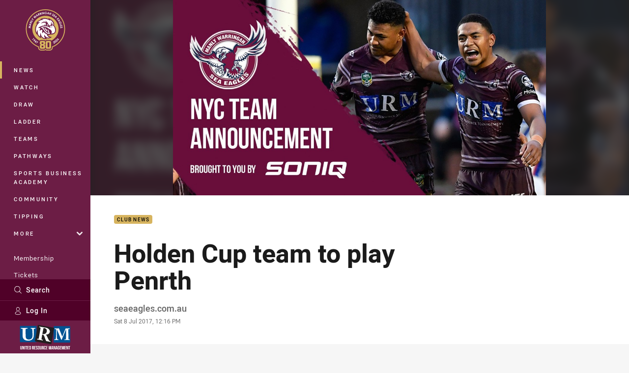

--- FILE ---
content_type: text/html; charset=utf-8
request_url: https://www.google.com/recaptcha/api2/aframe
body_size: 183
content:
<!DOCTYPE HTML><html><head><meta http-equiv="content-type" content="text/html; charset=UTF-8"></head><body><script nonce="JfZ2hhUgRLZBLPo15cuLSQ">/** Anti-fraud and anti-abuse applications only. See google.com/recaptcha */ try{var clients={'sodar':'https://pagead2.googlesyndication.com/pagead/sodar?'};window.addEventListener("message",function(a){try{if(a.source===window.parent){var b=JSON.parse(a.data);var c=clients[b['id']];if(c){var d=document.createElement('img');d.src=c+b['params']+'&rc='+(localStorage.getItem("rc::a")?sessionStorage.getItem("rc::b"):"");window.document.body.appendChild(d);sessionStorage.setItem("rc::e",parseInt(sessionStorage.getItem("rc::e")||0)+1);localStorage.setItem("rc::h",'1769026153757');}}}catch(b){}});window.parent.postMessage("_grecaptcha_ready", "*");}catch(b){}</script></body></html>

--- FILE ---
content_type: image/svg+xml
request_url: https://www.seaeagles.com.au/siteassets/.lookups/sponsors/pepsi-max-footer1-01.svg?preset=sponsor-small
body_size: 6250
content:
<svg id="Layer_1" data-name="Layer 1" xmlns="http://www.w3.org/2000/svg" viewBox="0 0 100 100"><defs><style>.cls-1{fill:#221f1f;}.cls-2{fill:#d1d2d2;}.cls-3{fill:#eb1f39;}.cls-4{fill:#fff;}.cls-5{fill:#005188;}</style></defs><path class="cls-1" d="M36.23,64l0-.16.08-.26.14-.5L37,61.43c0-.12,1-3.44,2.06-7l0-.08,3-10,.13-.42a.53.53,0,0,1,.51-.39h3a8.79,8.79,0,0,1,1.45.11,4,4,0,0,1,1.83.8A4.18,4.18,0,0,1,50.14,46l.06-.09a5.17,5.17,0,0,1,4.25-2.37h4.26a.54.54,0,0,1,.54.49l0,.56.09,1.22s0,.21,0,.49l.13-.25a4.84,4.84,0,0,1,1.91-2,4.33,4.33,0,0,1,2.14-.53h7.8a5.89,5.89,0,0,1,4.25,2s.28.34.43.5l.35-.2c.56-.31,1-.6,1.24-.71A10.29,10.29,0,0,1,83,43.57H94.11a.55.55,0,0,1,.52.39l0,.15a.54.54,0,0,1-.26.45l-.59.37-5,3.08c-.9.56-4.6,2.77-7.21,4.33,2.2,2.48,6.48,7.29,7.65,8.67l2.6,3.06a.51.51,0,0,1,.13.35l0,.22a.56.56,0,0,1-.49.31H83.83a7.71,7.71,0,0,1-6-3l-2.48-3c.42.75.87,1.58,1.29,2.39L78,64.13l.06.24a.54.54,0,0,1-.08.28.53.53,0,0,1-.46.26H71a4.35,4.35,0,0,1-2.3-.64,5,5,0,0,1-1.45-1.41,7.68,7.68,0,0,1-.68-1.22l-.1-.2-1.9,1.15a11.12,11.12,0,0,1-5,1.88,5.15,5.15,0,0,1-1.92,1.21,8.13,8.13,0,0,1-3,.48c-.29,0-.58,0-.86,0l-1.6-.1a.53.53,0,0,1-.49-.48l0-.17-.1-1.46c-.09-1.08-.19-2.54-.28-4a5.49,5.49,0,0,1-3.14.95,9,9,0,0,1-1.15-.08l-1-.14a7.37,7.37,0,0,1-.81,1.77A4.71,4.71,0,0,1,43,64.19a5.23,5.23,0,0,1-1.24.28,8.61,8.61,0,0,1-1,0h-4a.52.52,0,0,1-.54-.53"/><path class="cls-2" d="M66.29,54.88l-.32.18-3.62,2.07-1,.6-.51.29.23-.54.47-1.1,2.21-5.12.36-.82.17-.41.19.41.38.81,1.4,3,.14.32.08.17M83,46.14a7.5,7.5,0,0,0-4,1.25l-2.38,1.34h0l-.72.41-.28.16-.16.08-.1-.12L75.14,49c-.31-.37-1-1.16-1.48-1.74a3.62,3.62,0,0,0-1.06-.83,2.64,2.64,0,0,0-1.21-.32H68.08l1.64,2c.85,1,1.76,2.12,2.19,2.63l.31.37.15.18-.2.12-.42.23-1.9,1.07-.36.2-.17.1-.1-.18L69,52.47c-.57-1.11-2.53-4.86-3.36-6.34H63.61a1.67,1.67,0,0,0-.87.2,1.75,1.75,0,0,0-.6.55h0a3.88,3.88,0,0,0-.46.83c-.13.31-.25.64-.37,1h0l-2.67,7.36,0,.15-.16,0-.77-.1-.16,0v-.15c-.07-.92-.16-2.14-.25-3.42v0l0-.25,0-.45c-.19-2.43-.36-4.87-.41-5.61H54.45a2.49,2.49,0,0,0-2,1.17l-.08.15-.07.14c-.41.83-1.47,3.09-2.08,4.39h0l0,0v0l0,0-.47,1-.23.5-.14-.53L49,52l-.85-3.38h0l0-.15a6.78,6.78,0,0,0-.33-1.19,2,2,0,0,0-.54-.8,1.54,1.54,0,0,0-.68-.27,6.63,6.63,0,0,0-1-.07H44.22c-.48,1.62-4,13.51-4.63,15.66h1.1a3.79,3.79,0,0,0,1.36-.17,1.93,1.93,0,0,0,1-.78,5.45,5.45,0,0,0,.63-1.5l1.78-6,.44-1.48.22-.75.17.76.31,1.52L47,55.12l0,.07c.08.41.49,2.25.63,2.86l.55,0h0a2.65,2.65,0,0,0,2-.76,6.29,6.29,0,0,0,1.08-1.74h0l0,0v0h0l1.22-2.37.67-1.3.33-.65,0,.73.08,1.46c.13,2.3.41,7.26.61,10h.46a5.88,5.88,0,0,0,2-.31A2.48,2.48,0,0,0,58,62.05l.12-.22.06-.11h.12l.26,0h.31a8,8,0,0,0,4.3-1.52h0l4-2.38.38-.23.19-.12.09.2.19.41c.14.31.35.79.46,1.07l.09.24a8.88,8.88,0,0,0,.88,1.83h0a2.3,2.3,0,0,0,.66.66,1.68,1.68,0,0,0,.9.24h3c-.49-.93-1-1.88-1.54-2.81-.41-.74-1.14-2.07-1.54-2.82h0l-.14-.27-.17-.33-.1-.17.17-.1.33-.19,2.78-1.66.28-.17.15-.09.1.13.22.26.19.22,0,0c.41.5,1.12,1.35,1.9,2.26l3.15,3.78a5.8,5.8,0,0,0,1.69,1.43,4.46,4.46,0,0,0,2.28.57h3C84.93,60,79.27,53.63,78,52.16l-.32-.36-.16-.18.2-.12.41-.25,8.55-5.11Zm10.53-1.76-1.19.74-3.8,2.34c-1,.6-5.22,3.15-7.77,4.67,2.38,2.67,6.89,7.73,8.08,9.13l1.77,2.08.56.66.28.32H83.81a7.13,7.13,0,0,1-5.59-2.78c-.57-.68-1.92-2.31-3.14-3.76-.25-.3-.51-.6-.73-.88l0,0,0,0-.08-.08c-.14-.17-.28-.33-.4-.49l-.42.25c.34.64.72,1.34,1,1.79.59,1,1.2,2.16,1.76,3.24l1,1.85.3.58.15.29H71a3.82,3.82,0,0,1-2-.56,4.44,4.44,0,0,1-1.29-1.26,7.27,7.27,0,0,1-.64-1.14c-.12-.25-.23-.51-.32-.75L64.33,62a10.42,10.42,0,0,1-5,1.81,4.61,4.61,0,0,1-1.87,1.24,8.05,8.05,0,0,1-2.77.45c-.28,0-.55,0-.81,0l-1.44-.1h-.17l0-.17,0-.34-.08-1.1c-.1-1.34-.23-3.26-.34-5.14l-.13.14h0a4.75,4.75,0,0,1-3.47,1.4h-.05a7,7,0,0,1-1-.08L46.27,60,46,60l-.14,0,0-.14,0-.16-.09.28h0A7.89,7.89,0,0,1,44.81,62a4.2,4.2,0,0,1-2,1.6,4.53,4.53,0,0,1-1.11.26c-.34,0-.67,0-1,0h-4l.08-.25.14-.51.48-1.64h0c0-.11,1-3.39,2.06-7l0-.06c1.27-4.27,2.65-8.95,2.71-9.15l.25-.9.09-.28,0-.14h3a7.34,7.34,0,0,1,1.35.1,3.56,3.56,0,0,1,1.6.68,4.19,4.19,0,0,1,1.25,1.79c.09.26.16.51.22.75.2-.39.35-.71.44-.89h0v0l.13-.21h0A4.65,4.65,0,0,1,54.45,44h4.26l0,.18,0,.37.08,1.17h0s0,.8.14,1.94c0,.21,0,.42,0,.65s0,.2,0,.31l.25-.66v0h0a10.48,10.48,0,0,1,.7-1.71h0a4.35,4.35,0,0,1,1.7-1.78A3.8,3.8,0,0,1,63.6,44h2.24l.58,0,1.12,0h3.87a5.38,5.38,0,0,1,3.85,1.87h0l.69.81,2-1.13A9.65,9.65,0,0,1,83,44H94.11Z"/><path class="cls-1" d="M64.27,52.66,63,55.5l2-1.15M70.69,51h0c-.93-1.11-2.62-3.13-3.44-4.14.83,1.52,1.91,3.61,2.49,4.72l1-.55Zm19.43-5.76-2.19,1.35c-1.08.66-6.35,3.82-8.63,5.18h0l-.2.11c1.94,2.17,7.58,8.51,8.9,10l1,1.2.11.14H83.79A6,6,0,0,1,79,60.88c-.71-.86-2.63-3.14-4-4.76L74.94,56c-.37-.44-.68-.83-.93-1.12L72,56.14c.42.77,1.08,2,1.47,2.69.58,1,1.19,2.14,1.75,3.21l.54,1.06.06.11H71A2.83,2.83,0,0,1,68.68,62,6.59,6.59,0,0,1,68,60.9a11.64,11.64,0,0,1-.47-1.15h0l-.06-.18c-.06-.15-.15-.34-.24-.54l-3.5,2.11A8.92,8.92,0,0,1,58.8,62.8,3.37,3.37,0,0,1,57.24,64a7.31,7.31,0,0,1-3.28.41l-.64,0h-.07v-.07l0-.63c-.16-2.18-.39-5.92-.54-8.55l-.43.83h0a10.57,10.57,0,0,1-.63,1.19,4.72,4.72,0,0,1-.9,1.1,4.08,4.08,0,0,1-3.41.8L46.78,59h-.05v-.06l-.12-.5c0-.12-.54-2.5-.65-3l-1.24,4.18a4,4,0,0,1-2.27,3,3.73,3.73,0,0,1-.95.2,8.05,8.05,0,0,1-1,0H38.19l0-.11.28-.94c.08-.26,4.72-16,4.76-16.15l.15-.51,0-.06H45a11.4,11.4,0,0,1,1.56,0,2.6,2.6,0,0,1,1.33.51,2.73,2.73,0,0,1,.88,1.25,7.46,7.46,0,0,1,.41,1.49h0l.52,2.08c.42-.9.82-1.75,1.14-2.4.17-.36.32-.66.42-.88l.14-.27.08-.14a3.55,3.55,0,0,1,2.93-1.66h3.29v.08l0,.68c0,.1.33,4.45.57,7.79l1.92-5.28h0c.11-.32.24-.69.4-1.05a5.13,5.13,0,0,1,.6-1.07,2.76,2.76,0,0,1,2.31-1.17l2.22,0h1.71l3.84,0a4.3,4.3,0,0,1,3.07,1.52c.41.46.9,1,1.24,1.45l2.76-1.56a8.7,8.7,0,0,1,4.51-1.39h7.41Z"/><path class="cls-3" d="M64.25,51.65l-2.08,4.83,3.4-2m22.14-8.29c-1.18.73-7.56,4.54-9.26,5.55,1.5,1.68,7.81,8.76,9.22,10.42l.55.65H83.79a5.24,5.24,0,0,1-2.6-.65,6.57,6.57,0,0,1-1.87-1.6c-1-1.2-4.33-5.17-5.22-6.22L71.41,56c.37.68,1.2,2.22,1.66,3,.58,1,1.2,2.14,1.74,3.2l.29.57H71a2.36,2.36,0,0,1-1.2-.32,2.71,2.71,0,0,1-.85-.8,6,6,0,0,1-.58-1c-.17-.35-.31-.73-.44-1.08v0l-.07-.15c-.1-.26-.28-.67-.41-1l-3.9,2.34a8.33,8.33,0,0,1-5,1.6,3.21,3.21,0,0,1-2,1.45A7.81,7.81,0,0,1,54,64l-.34,0,0-.34c-.2-2.66-.48-7.6-.62-10.06l-1.12,2.18c-.19.39-.39.79-.6,1.15a4.4,4.4,0,0,1-.85,1,3.12,3.12,0,0,1-1.27.65,5,5,0,0,1-1.8.05l-.27,0L47,58.37c0-.15-.67-3.12-.67-3.12L46,53.78l-1.7,5.72a6,6,0,0,1-.71,1.67,2.64,2.64,0,0,1-1.3,1,2.94,2.94,0,0,1-.89.18c-.3,0-.61,0-.93,0H38.74l.15-.51c0-.15,1.72-5.84,3.08-10.43l0-.14c.89-3,1.64-5.52,1.65-5.58l.08-.28H45a10.94,10.94,0,0,1,1.41,0,2.42,2.42,0,0,1,1.24.44,2.6,2.6,0,0,1,.78,1.15,8.47,8.47,0,0,1,.35,1.36l.82,3.21c.23-.49.51-1.11.81-1.73s.65-1.39.92-1.93c.12-.27.23-.5.32-.67l.11-.22,0-.07,0-.06a3.19,3.19,0,0,1,2.59-1.48h2.9l0,.38c0,.12.48,6.48.73,9.72l2.57-7.1c.12-.34.24-.7.38-1a4.74,4.74,0,0,1,.54-1,2.62,2.62,0,0,1,.81-.74,2.55,2.55,0,0,1,1.19-.28H66l.12.2c.46.81,1.36,2.52,2.14,4,.54,1,1,1.94,1.27,2.43l1.78-1-1.67-2c-1-1.23-2.12-2.57-2.46-3l-.49-.63h4.64a3.5,3.5,0,0,1,1.52.39,4,4,0,0,1,1.24,1c.5.57,1.14,1.32,1.45,1.71l3.07-1.73a8.16,8.16,0,0,1,4.3-1.34h6Z"/><path class="cls-1" d="M79.3,51.76c2.28-1.36,7.55-4.52,8.63-5.18l2.19-1.35.23-.15H82.94a8.7,8.7,0,0,0-4.51,1.39L75.67,48c-.34-.41-.83-1-1.24-1.45a4.3,4.3,0,0,0-3.07-1.52l-3.84,0H65.81l-2.22,0a2.76,2.76,0,0,0-2.31,1.17,5.13,5.13,0,0,0-.6,1.07c-.16.36-.29.73-.4,1.05h0l-1.92,5.28c-.24-3.34-.56-7.69-.57-7.79l0-.68v-.08H54.45a3.56,3.56,0,0,0-2.93,1.65l-.08.15-.14.27c-.1.22-.25.52-.42.87-.32.66-.72,1.51-1.14,2.41l-.52-2.08h0a7.65,7.65,0,0,0-.41-1.49,2.73,2.73,0,0,0-.88-1.25,2.6,2.6,0,0,0-1.33-.51,7,7,0,0,0-.94-.05H43.43l0,.06-.15.51c0,.15-4.68,15.89-4.76,16.15l-.28.94,0,.11h2.46c.29,0,.58,0,.85,0a3.75,3.75,0,0,0,.94-.2,4,4,0,0,0,2.27-3L46,55.44c.11.5.63,2.88.65,3l.12.5V59h.05l.51.07a7.1,7.1,0,0,0,.88.06,3.73,3.73,0,0,0,2.53-.86,4.72,4.72,0,0,0,.9-1.1A10.57,10.57,0,0,0,52.23,56h0l.43-.83c.15,2.63.38,6.37.54,8.55l0,.63v.07h.07l.63,0,.77,0A6.65,6.65,0,0,0,57.24,64a3.4,3.4,0,0,0,1.57-1.24h.1a9,9,0,0,0,4.83-1.66L67.24,59c.09.2.18.39.23.54l.07.18h0A11.64,11.64,0,0,0,68,60.9,6.59,6.59,0,0,0,68.68,62,2.83,2.83,0,0,0,71,63.22h4.78l-.06-.12L75.18,62C74.62,61,74,59.87,73.43,58.83c-.39-.7-1.05-1.92-1.47-2.69L74,54.92c.25.29.56.68.93,1.12l.08.08c1.35,1.62,3.27,3.9,4,4.76a6,6,0,0,0,4.79,2.39h5.32L89,63.13l-1-1.2c-1.32-1.54-7-7.88-8.9-10l.2-.11M70.7,51l-1,.55c-.58-1.11-1.66-3.2-2.49-4.72.82,1,2.51,3,3.44,4.14h0ZM65,54.35,63,55.5l1.23-2.84Z"/><path class="cls-3" d="M64.24,50.67l1.84,4-4.74,2.72m21.6-11.52a7.77,7.77,0,0,0-4.1,1.29l-3.36,1.89s-1-1.16-1.65-2a3.57,3.57,0,0,0-2.47-1.24l-3.84,0c.66.86,4.42,5.34,4.42,5.34L69.4,52.67s-2.68-5.17-3.6-6.78l-2.21,0c-1.56,0-2.08,1.39-2.55,2.76l-3.21,8.84S57,46.06,57,45.89H54.45a2.78,2.78,0,0,0-2.25,1.29c-.15.23-2.68,5.65-2.68,5.65l-1.09-4.31a3.77,3.77,0,0,0-1-2.28,4,4,0,0,0-2.4-.38H44C44,46,39.34,61.75,39.27,62h1a5.76,5.76,0,0,0,1.93-.17c1-.37,1.39-1.18,1.78-2.45l2.13-7.21.66,3,.67,3.1c2.65.37,3.37-1.1,4.11-2.65l1.79-3.49S53.73,60,54,63.64c1.58.1,3.59-.1,4.31-1.6l0-.07h.08a8,8,0,0,0,4.9-1.53l4.28-2.58s.43.93.61,1.4c.58,1.47,1.16,3.14,2.78,3.14h3.45c-.53-1.06-1.13-2.14-1.73-3.19s-1.83-3.38-1.83-3.38l3.29-2,5.44,6.49a5.25,5.25,0,0,0,4.17,2.1h3.58c-1.6-1.87-9.54-10.76-9.54-10.76s8.31-5,9.67-5.8Z"/><path class="cls-1" d="M53.24,37.72h0l0-.21a2.16,2.16,0,0,0-.1-.44,2.45,2.45,0,0,0-2.33-1.78l-.33,0a2.5,2.5,0,0,0-2.14,2.85,2.44,2.44,0,0,0,2.46,2.17l.32,0a2.55,2.55,0,0,0,1.71-.91l0-.11-.05-.09-.49-.25-.09,0-.1,0-.11.06a1.59,1.59,0,0,1-1,.56h-.21a1.67,1.67,0,0,1-1.55-1.07h0a2,2,0,0,1,.82-.16h.17l.41,0a7.12,7.12,0,0,0,.85.07,3.77,3.77,0,0,0,.58,0A2.89,2.89,0,0,0,53.15,38a.2.2,0,0,0,.09-.23m-.87-.32a2.2,2.2,0,0,1-.51.11l-.35,0c-.22,0-.47,0-.7,0h0l-.63,0-.38,0a3.15,3.15,0,0,0-.67.17v0a1.7,1.7,0,0,1,1.45-1.48h.22a1.75,1.75,0,0,1,1.6,1.25v0Z"/><polyline class="cls-1" points="65.28 35.56 65.17 35.45 64.52 35.45 64.41 35.56 64.41 40.09 64.52 40.2 65.17 40.2 65.28 40.09"/><path class="cls-1" d="M64.85,33.84a.57.57,0,1,0,.57.57.57.57,0,0,0-.57-.57"/><path class="cls-1" d="M56.4,40.32h.12a2.4,2.4,0,0,0,1.71-.71,2.57,2.57,0,0,0-1.79-4.34A2.46,2.46,0,0,0,54,37.15a5.86,5.86,0,0,0-.1,1.16v3.55l.11.12h.63l.12-.12V39.62l0,0a2.51,2.51,0,0,0,1.57.66m0-4.18A1.64,1.64,0,0,1,58,37.83a1.59,1.59,0,0,1-1.57,1.67,1.65,1.65,0,0,1-1.16-.45,1.61,1.61,0,0,1-.49-1.19,1.67,1.67,0,0,1,1.6-1.72"/><path class="cls-1" d="M45.07,40.32h.12a2.4,2.4,0,0,0,1.71-.71,2.57,2.57,0,0,0-1.8-4.34,2.47,2.47,0,0,0-2.4,1.87,6,6,0,0,0-.09,1.16v3.55l.11.12h.63l.11-.12V39.62l0,0a2.49,2.49,0,0,0,1.57.66m0-4.18a1.64,1.64,0,0,1,1.62,1.69,1.59,1.59,0,0,1-1.57,1.67A1.65,1.65,0,0,1,44,39.05a1.61,1.61,0,0,1-.49-1.19,1.67,1.67,0,0,1,1.6-1.72"/><path class="cls-1" d="M59.55,39.53a2.72,2.72,0,0,0,1.92.79h0c1.34,0,2-.74,2-1.47a1.41,1.41,0,0,0-1.24-1.33l-.29-.06a7,7,0,0,1-.69-.15c-.16,0-.67-.21-.67-.59s.46-.64.9-.64a1.53,1.53,0,0,1,1.06.37l.12,0,.11,0a4.54,4.54,0,0,0,.44-.38l0-.1-.07-.12a2.51,2.51,0,0,0-1.72-.58,1.62,1.62,0,0,0-1.77,1.51c0,.68.56,1.16,1.58,1.36l.63.12c.41.08.65.3.65.61s-.38.61-1,.61a1.87,1.87,0,0,1-1.3-.52h0l-.11-.05L60,39l-.5.41,0,.07,0,.1"/><path class="cls-1" d="M93.54,62a1.32,1.32,0,1,1-1.3,1.32A1.31,1.31,0,0,1,93.54,62m0,2.4a1.09,1.09,0,0,0,0-2.17,1.09,1.09,0,0,0,0,2.17m.21-.89a.39.39,0,0,0,.28-.41.4.4,0,0,0-.42-.43H93.1V64h.26v-.45h.08l.33.45h.31Zm-.14-.59a.17.17,0,0,1,.17.18.17.17,0,0,1-.18.17h-.24v-.35Z"/><path class="cls-4" d="M35.21,50.22a15,15,0,1,1-15-15,15,15,0,0,1,15,15"/><path class="cls-5" d="M20.18,63.8A13.58,13.58,0,0,0,31.71,43a9.75,9.75,0,0,1,.34,2.55,9.57,9.57,0,0,1-3.93,7.71C24,56.33,18,56.35,9.77,58.94A13.55,13.55,0,0,0,20.18,63.8"/><path class="cls-3" d="M28.24,39.29a13.58,13.58,0,0,0-19.69,18c9.34-2.55,16.92-8.77,19.69-18"/></svg>

--- FILE ---
content_type: image/svg+xml
request_url: https://www.seaeagles.com.au/siteassets/.lookups/sponsors/volvo-btyb-black.svg?preset=sponsor-card-btyb
body_size: 1191
content:
<?xml version="1.0" encoding="UTF-8"?>
<svg id="Witzer-landscape" xmlns="http://www.w3.org/2000/svg" version="1.1" viewBox="0 0 306.8 82.8">
  <!-- Generator: Adobe Illustrator 29.2.1, SVG Export Plug-In . SVG Version: 2.1.0 Build 116)  -->
  <defs>
    <style>
      .st0 {
        fill: #020000;
      }
    </style>
  </defs>
  <path class="st0" d="M16.2,54h-3.3L4.4,28.9h3.6l6.6,21,6.9-21h3.6l-8.8,25.1Z"/>
  <path class="st0" d="M40.2,48.8c-.7,2.4-2.9,5.7-7.7,5.7s-8.2-4-8.2-8.8,2.1-7,4.3-8.1c1.6-.9,3.6-.9,4.1-.9,5.4,0,8.1,4.2,8.1,8.9s-.1,2.2-.5,3.2ZM32.7,39c-4.3,0-5.3,3.8-5.3,6.7h0c0,1,.1,6.5,5.2,6.5s5.1-1.8,5.1-6.8-2.3-6.5-4.9-6.5Z"/>
  <path class="st0" d="M44.4,54v-25.1h2.7v25.1h-2.7Z"/>
  <path class="st0" d="M58.1,54h-2.6l-6.1-16.7h2.9l4.4,12.8,4.4-12.8h2.9l-6,16.7Z"/>
  <path class="st0" d="M81.3,48.8c-.7,2.4-2.9,5.7-7.7,5.7s-8.2-4-8.2-8.8,2.1-7,4.3-8.1c1.6-.9,3.6-.9,4.1-.9,5.4,0,8.1,4.2,8.1,8.9s-.1,2.2-.5,3.2ZM73.8,39c-4.3,0-5.3,3.8-5.3,6.7h0c0,1,.1,6.5,5.2,6.5s5.1-1.8,5.1-6.8-2.3-6.5-4.9-6.5Z"/>
  <path class="st0" d="M106.9,54.6c-8,0-12.3-6-12.3-13.3s4.7-13.1,12.7-13.1,10.3,4,11.4,7.7l-3.4.7c-.1-.4-.5-1.6-1.4-2.7-1.3-1.6-3.5-3-6.7-3s-9,2.4-9,10.4,2.4,10.6,9,10.6,7.6-2.7,8.4-7.4l3.6.4c-.7,3.7-4.3,9.7-12.4,9.7Z"/>
  <path class="st0" d="M135.6,54.2h0c-.7,0-2.5,0-2.9-2.5-1.2,1.3-2.9,2.7-5.6,2.7s-5.8-1.5-5.8-4.8.5-2.2.9-2.7c1.3-1.8,3.8-2.5,7.4-2.8,1,0,2-.1,2.9-.2v-.3c0-2.5-.3-4.8-3.8-4.8s-3.6.1-3.6,3.2v.4l-2.9-.2c.1-2.3,1.5-5.5,6.5-5.5s5.4.6,6.4,3.6c.2.8.3,1.7.3,2.3v7.2c0,1.2.4,1.7,1.2,1.7s.7,0,.9-.1v2.4c-.3.1-1,.3-1.8.3ZM132.4,45.8c-1.3.2-4.7.6-6,1.2-.5.2-2.1.9-2.1,2.6s.9,2.5,3.2,2.5,4.9-.6,4.9-4.8v-1.4Z"/>
  <path class="st0" d="M147.6,40h-.1c-.4,0-1.5,0-2.5.7-1.9,1.3-1.9,3.4-1.9,4.9v8.3h-2.8v-16.7h2.8v3.1c1-1.7,2.6-3.3,5.7-3.3v3.1c-.2,0-.6,0-1.1,0Z"/>
  <path class="st0" d="M157.2,54.5c-3.5,0-5.6-1.2-6.7-3.1-.4-.6-.8-1.5-1-2.9l3.2-.5v.3c0,3.9,3.7,3.9,4.5,3.9h0c2.7,0,3.9-1.2,3.9-2.8s-1.1-2.2-3.5-2.7l-1.6-.3c-2.3-.5-6-1.3-6-4.8s2.1-5,6.5-5,5.4,1.5,6.4,3.1c.6,1,.7,2.1.8,2.4l-3.1.4h0c0-2.8-2.3-3.7-4.4-3.7s-3.4,1.3-3.4,2.4c0,1.6,1.8,2.1,4.1,2.7l1.6.4c2.4.6,5.6,1.5,5.6,4.9s-2.3,5.3-7.1,5.3Z"/>
  <path class="st0" d="M198.5,54l.5-21-7.9,21h-2.6l-7.8-20.7.4,20.7h-3.3v-25.1h4.3l7.7,20.6,7.7-20.6h4.3v25.1h-3.3Z"/>
  <path class="st0" d="M222,48.8c-.7,2.4-2.9,5.7-7.7,5.7s-8.2-4-8.2-8.8,2.1-7,4.3-8.1c1.6-.9,3.6-.9,4.1-.9,5.4,0,8.1,4.2,8.1,8.9s-.1,2.2-.5,3.2ZM214.5,39c-4.3,0-5.3,3.8-5.3,6.7h0c0,1,.1,6.5,5.2,6.5s5.1-1.8,5.1-6.8-2.3-6.5-4.9-6.5Z"/>
  <path class="st0" d="M232.7,54.5c-3.5,0-5.6-1.2-6.7-3.1-.4-.6-.8-1.5-1-2.9l3.2-.5v.3c0,3.9,3.7,3.9,4.5,3.9h0c2.7,0,3.9-1.2,3.9-2.8s-1.1-2.2-3.5-2.7l-1.6-.3c-2.3-.5-6-1.3-6-4.8s2.1-5,6.5-5,5.4,1.5,6.4,3.1c.6,1,.7,2.1.8,2.4l-3.1.4h0c0-2.8-2.3-3.7-4.4-3.7s-3.4,1.3-3.4,2.4c0,1.6,1.8,2.1,4.1,2.7l1.6.4c2.4.6,5.6,1.5,5.6,4.9s-2.3,5.3-7.1,5.3Z"/>
  <path class="st0" d="M266.1,43.5v10.5h-2.8v-10.8c0-1.4-.3-3.8-3.1-3.8s-2.2.6-2.6.9c-1.5,1.1-1.6,2.2-1.6,3.3v10.4h-2.8v-10.8c0-1.8-.4-2.7-1.4-3.3-.3-.2-.9-.5-1.7-.5-1.3,0-3.4.8-4,2.6-.1.4-.2,1.1-.2,2.1v9.9h-2.7v-16.7h2.7v2.3c2.2-2.5,3.8-2.8,5-2.8h0c.5,0,2.1,0,3.5,1.6.5.5.6,1,1,1.5,2.5-2.8,4.5-3.1,5.6-3.1s1.7,0,3,1c1.9,1.4,2,3.3,2,5.1v.6Z"/>
  <path class="st0" d="M283.9,54.2h0c-.7,0-2.5,0-2.9-2.5-1.2,1.3-2.9,2.7-5.6,2.7s-5.8-1.5-5.8-4.8.5-2.2.9-2.7c1.3-1.8,3.8-2.5,7.4-2.8,1,0,2-.1,2.9-.2v-.3c0-2.5-.3-4.8-3.8-4.8s-3.6.1-3.6,3.2v.4l-2.9-.2c.1-2.3,1.5-5.5,6.5-5.5s5.4.6,6.4,3.6c.2.8.3,1.7.3,2.3v7.2c0,1.2.4,1.7,1.2,1.7s.7,0,.9-.1v2.4c-.3.1-1,.3-1.8.3ZM280.7,45.8c-1.3.2-4.7.6-6,1.2-.5.2-2.1.9-2.1,2.6s.9,2.5,3.2,2.5,4.9-.6,4.9-4.8v-1.4Z"/>
  <path class="st0" d="M302.4,43.4v10.6h-2.8v-10.3c0-1.5,0-2.8-1.7-3.8-.4-.2-1.2-.5-2.2-.5-2.3,0-3.7,1.6-4.1,2.8-.2.7-.3,1.8-.3,2.6v9.2h-2.8v-16.7h2.8v2.5c1.7-2.9,4.7-3,5.3-3,2.1,0,4.6,1.1,5.5,3.7.3.8.3,1.8.3,2.7v.2Z"/>
</svg>

--- FILE ---
content_type: image/svg+xml
request_url: https://www.seaeagles.com.au/siteassets/.lookups/sponsors/urm-nav.svg?preset=sponsor-navigation
body_size: 8386
content:
<?xml version="1.0" encoding="UTF-8"?>
<svg width="79px" height="38px" viewBox="0 0 79 38" version="1.1" xmlns="http://www.w3.org/2000/svg" xmlns:xlink="http://www.w3.org/1999/xlink">
    <!-- Generator: Sketch 47 (45396) - http://www.bohemiancoding.com/sketch -->
    <title>Group 2@2x</title>
    <desc>Created with Sketch.</desc>
    <defs></defs>
    <g id="Page-1" stroke="none" stroke-width="1" fill="none" fill-rule="evenodd">
        <g id="Artboard-7" transform="translate(-53.000000, -882.000000)">
            <g id="Group-2" transform="translate(13.000000, 874.000000)">
                <rect id="Rectangle-Copy-17" fill="#BD10E0" opacity="0" x="0" y="0" width="158" height="54"></rect>
                <g id="Group-4" transform="translate(40.000000, 8.000000)">
                    <path d="M25.2103227,26.6088091 L1.36532273,26.6088091 C0.850595455,26.6088091 0.431731818,26.1899455 0.431731818,25.6743545 L0.431731818,2.35271818 C0.431731818,1.83712727 0.850595455,1.41912727 1.36532273,1.41912727 L25.2103227,1.41912727 C25.7259136,1.41912727 26.1447773,1.83712727 26.1447773,2.35271818 L26.1447773,25.6743545 C26.1447773,26.1899455 25.7259136,26.6088091 25.2103227,26.6088091" id="Fill-3" fill="#005393"></path>
                    <path d="M77.2254136,27.0971091 L53.37955,27.0971091 C52.8648227,27.0971091 52.4468227,26.6799727 52.4468227,26.1635182 L52.4468227,2.84274545 C52.4468227,2.32629091 52.8648227,1.90829091 53.37955,1.90829091 L77.2254136,1.90829091 C77.7410045,1.90829091 78.1590045,2.32629091 78.1590045,2.84274545 L78.1590045,26.1635182 C78.1590045,26.6799727 77.7410045,27.0971091 77.2254136,27.0971091" id="Fill-5" fill="#005393"></path>
                    <path d="M47.9604909,29.6273045 L24.4851273,25.4447136 C23.9773091,25.3540318 23.6387636,24.8703955 23.7294455,24.3617136 L27.9129,0.887213636 C28.0018545,0.379395455 28.4872182,0.04085 28.9959,0.130668182 L52.4712636,4.31325909 C52.9773545,4.40394091 53.3159,4.88844091 53.2260818,5.39625909 L49.0426273,28.8724864 C48.9519455,29.3803045 48.4674455,29.7179864 47.9604909,29.6273045" id="Fill-7" fill="#231F20"></path>
                    <path d="M4.50895909,7.13562273 C4.50895909,6.19685 4.29132273,5.76675909 3.63755,5.76675909 L2.17541364,5.76675909 C1.98886818,5.76675909 1.95777727,5.71407727 1.95777727,5.52580455 L1.95777727,4.88239545 C1.95777727,4.72089545 1.98886818,4.66735 2.23673182,4.66735 C2.54850455,4.66735 4.07368636,4.74766818 7.33909545,4.74766818 C10.0768227,4.74766818 11.5709136,4.66735 11.9129136,4.66735 C12.1616409,4.66735 12.1927318,4.72089545 12.1927318,4.88239545 L12.1927318,5.57935 C12.1927318,5.71407727 12.1616409,5.76675909 11.9431409,5.76675909 L10.88605,5.76675909 C9.82809545,5.76675909 9.29955,6.27716818 9.23650455,6.81348636 C9.20541364,7.10885 9.17518636,8.93371364 9.17518636,10.30085 L9.17518636,12.0721682 C9.17518636,13.49285 9.29955,16.9016227 9.32977727,17.7592136 C9.36173182,18.9924864 9.64155,20.2007136 10.32555,20.9520773 C11.3524136,22.0247136 12.81455,22.4548045 14.2145045,22.4548045 C15.3665955,22.4548045 17.0463682,21.9435318 17.8849591,21.27335 C19.1303227,20.3078045 19.8454136,18.83185 19.8454136,16.9016227 L19.8454136,12.7691227 C19.8454136,10.5158955 19.5336409,7.56398636 19.4092773,6.94735 C19.2857773,6.24953182 18.7883227,5.76675909 18.2589136,5.76675909 L17.2640045,5.76675909 C17.0765955,5.76675909 17.0463682,5.68644091 17.0463682,5.55257727 L17.0463682,4.85475909 C17.0463682,4.72089545 17.0765955,4.66735 17.2640045,4.66735 C17.57405,4.66735 19.0059591,4.74766818 21.1210045,4.74766818 C22.8007773,4.74766818 23.79655,4.66735 24.0763682,4.66735 C24.3561864,4.66735 24.3864136,4.77444091 24.3864136,4.90830455 L24.3864136,5.49816818 C24.3864136,5.65880455 24.3561864,5.76675909 24.2007318,5.76675909 L23.23605,5.76675909 C22.0537318,5.76675909 21.9613227,6.51812273 21.8991409,6.78671364 C21.8360955,7.16153182 21.8360955,10.8639409 21.8360955,11.2396227 C21.8360955,11.6153045 21.7747773,16.3100318 21.6806409,17.3576227 C21.4940955,19.5573045 20.6546409,21.2474409 19.0361864,22.4815773 C17.6681864,23.5274409 15.5522773,24.1449409 13.5296409,24.1449409 C12.0675045,24.1449409 10.0768227,23.9566682 8.77014091,23.4730318 C7.27777727,22.9108045 5.90805,21.6490318 5.16186818,19.9321227 C4.63245909,18.7783045 4.50895909,16.9810773 4.50895909,13.4669409 L4.50895909,7.13562273 Z" id="Fill-9" fill="#FFFFFF"></path>
                    <path d="M57.6243227,19.8809955 C57.6994591,20.8102682 58.1019136,22.2171318 58.9301409,22.2171318 L59.9095045,22.2171318 C60.0597773,22.2171318 60.0856864,22.2922682 60.0856864,22.39245 L60.0856864,23.0704045 C60.0856864,23.17145 60.0597773,23.2457227 59.8602773,23.2457227 C59.58305,23.2457227 58.9059591,23.17145 57.0715955,23.17145 C54.9366864,23.17145 54.0575045,23.2457227 53.8320955,23.2457227 C53.6308682,23.2457227 53.6058227,23.2206773 53.6058227,23.0211773 L53.6058227,22.3674045 C53.6058227,22.2922682 53.6308682,22.2171318 53.7560955,22.2171318 L54.78555,22.2171318 C55.5904591,22.2171318 55.8910045,21.0607227 55.99205,20.2584045 C56.2174591,18.4749955 56.4437318,12.5469955 56.4437318,12.09445 L56.4186864,8.25126818 C56.4186864,7.09658636 56.1673682,6.34263182 55.0368682,6.34263182 L54.2077773,6.34263182 C54.0575045,6.34263182 54.0333227,6.26749545 54.0333227,6.16731364 L54.0333227,5.46431364 C54.0333227,5.38917727 54.0575045,5.31404091 54.2077773,5.31317727 C54.4590955,5.31317727 55.1379136,5.38831364 58.1019136,5.38831364 C59.2816409,5.38831364 60.0597773,5.31317727 60.36205,5.31404091 C60.6133682,5.31404091 60.8145955,5.33822273 60.9648682,5.74067727 C62.5720955,10.0096318 64.38055,14.1792682 65.78655,17.9473136 C66.0637773,17.4705864 67.9724136,12.7983136 68.1226864,12.4468136 C68.2237318,12.1954955 70.7351864,6.19235909 70.8604136,5.68972273 C70.9364136,5.41422273 71.2628682,5.38917727 72.0159591,5.38917727 C75.9342773,5.38917727 76.7892773,5.31404091 77.0647773,5.31404091 C77.1900045,5.31404091 77.21505,5.38917727 77.21505,5.53945 L77.21505,6.11722273 C77.21505,6.26749545 77.1900045,6.34263182 77.0138227,6.34263182 L75.9092318,6.34263182 C75.3305955,6.34263182 75.2563227,6.79604091 75.2563227,7.32285909 C75.2563227,7.69940455 75.2813682,13.8787227 75.3064136,14.4055409 C75.3064136,14.9073136 75.38155,20.4078136 75.38155,20.8612227 C75.38155,21.8155409 75.6078227,22.2171318 75.9584591,22.2171318 L77.1640955,22.2171318 C77.3160955,22.2171318 77.3402773,22.2922682 77.3402773,22.39245 L77.3402773,23.0211773 C77.3402773,23.17145 77.3160955,23.2457227 77.1148682,23.2457227 C76.8134591,23.2457227 76.3609136,23.17145 73.3969136,23.17145 C70.8353682,23.17145 69.8560045,23.2457227 69.5286864,23.2457227 C69.3533682,23.2457227 69.3283227,23.17145 69.3283227,23.0211773 L69.3283227,22.39245 C69.3283227,22.2672227 69.3533682,22.2171318 69.5286864,22.2171318 L70.9364136,22.2171318 C71.36305,22.2171318 71.5893227,22.0659955 71.63855,21.3629955 C71.6635955,21.0607227 71.7395955,16.4894955 71.7395955,14.7319955 L71.7395955,7.07154091 L71.5893227,7.07154091 C71.3380045,7.49817727 68.5251409,14.3295409 68.0734591,15.3598591 C67.5449136,16.5154045 65.3098227,22.0919045 65.1837318,22.3173136 C65.0585045,22.5185409 64.8831864,22.8950864 64.5817773,22.8950864 C64.4055955,22.8950864 64.2544591,22.7180409 64.1292318,22.4425409 C64.0540955,22.2672227 60.7385955,14.4806773 60.5632773,14.0289955 C60.1098682,12.87345 57.8005045,7.24772273 57.5984136,6.94545 C57.4990955,7.29781364 57.4481409,13.6515864 57.4481409,13.9538591 C57.4481409,14.2544045 57.47405,17.67095 57.6243227,19.8809955" id="Fill-11" fill="#FFFFFF"></path>
                    <path d="M35.0497318,13.7731864 C35.6102318,13.9010045 35.9677773,13.9657773 36.2372318,14.0124136 C40.1676409,14.7136864 41.7161409,11.3740045 41.9484591,10.0655955 C42.1764591,8.78655 41.9173682,7.47727727 41.37155,6.74836818 C40.4586864,5.66709545 39.17705,5.09450455 38.2831864,4.93559545 C37.7779591,4.84491364 37.3806864,4.83109545 37.1077773,4.98395909 C36.9091409,5.06341364 36.7657773,5.35359545 36.6457318,5.67745909 L35.0497318,13.7731864 Z M31.4146864,10.0258682 C31.7817318,7.96695909 32.0986864,6.18700455 32.2023227,5.43132273 C32.33705,4.50723182 32.0347773,3.96573182 31.6176409,3.89145909 L30.4258227,3.67900455 C30.2764136,3.65223182 30.2625955,3.56414091 30.2815955,3.45186818 L30.4154591,2.70136818 C30.4396409,2.56232273 30.4802318,2.51136818 30.6296409,2.53814091 C30.8965045,2.58650455 31.80505,2.83350455 35.0523227,3.41214091 C36.7200045,3.71009545 39.3558227,4.09355 40.5770045,4.31032273 C42.9001864,4.72400455 44.4892773,5.81132273 45.5213227,7.08605 C46.4307318,8.19495909 46.86255,9.39109545 46.6794591,10.42055 C46.0498682,13.9536864 42.9373227,15.0349591 40.2773227,14.79055 L40.2419136,14.9848682 C41.1159136,15.4279136 41.4976409,16.0410955 41.9458682,16.8097318 C42.2533227,17.3227318 43.4503227,20.09155 43.6290955,20.4672318 C43.7629591,20.7496409 44.9945045,23.1496864 45.4764136,23.8967318 C45.77005,24.3225045 46.8616864,24.7456864 47.54655,24.8683227 C47.7546864,24.9054591 47.76505,25.0211864 47.7451864,25.1334591 L47.6268682,25.80105 C47.5966409,25.9677318 47.5525955,26.0463227 47.3435955,26.0091864 C47.1052318,25.9660045 46.3452318,25.7449136 44.0522773,25.3364136 C43.1886409,25.1818227 42.0762773,25.0427773 41.2083227,24.9149591 C40.4293227,24.1169591 39.1563227,20.5605045 38.8195045,19.5232773 C38.1432773,17.4522773 37.2891409,15.1765955 35.8589591,14.9218227 L34.8467773,14.7413227 L34.5937318,16.1602773 C34.3018227,17.80205 33.8354591,20.9335955 33.8311409,21.3058227 C33.7862318,21.8991409 33.9356409,22.4423682 34.3821409,22.5226864 L35.6033227,22.7403227 C35.8114591,22.7765955 35.8261409,22.86555 35.8019591,23.0054591 L35.6836409,23.67305 C35.6490955,23.8673682 35.6085045,23.9183227 35.1620045,23.8380045 C35.1317773,23.8319591 34.4020045,23.61605 31.2756409,23.0598682 C28.1181864,22.4967773 27.4177773,22.4587773 27.0895955,22.3991864 C26.8520955,22.3577318 26.8667773,22.2739591 26.9021864,22.0787773 L27.0161864,21.44055 C27.0403682,21.3006409 27.05505,21.2168682 27.2044591,21.2436409 L28.0974591,21.40255 C28.7529591,21.5200045 29.3238227,21.4198227 29.4481864,20.7254591 C29.9974591,17.9816864 30.4629591,15.3665955 30.9345045,12.7238682 L31.4146864,10.0258682 Z" id="Fill-13" fill="#FFFFFF"></path>
                    <path d="M1.85327727,32.2746955 L1.85327727,36.5462409 C1.85327727,36.9417864 2.02686818,37.0842864 2.30409545,37.0842864 C2.58132273,37.0842864 2.75491364,36.9417864 2.75491364,36.5462409 L2.75491364,32.2746955 L3.57795909,32.2746955 L3.57795909,36.4918318 C3.57795909,37.3770591 3.13491364,37.8840136 2.28077727,37.8840136 C1.42577727,37.8840136 0.982731818,37.3770591 0.982731818,36.4918318 L0.982731818,32.2746955 L1.85327727,32.2746955 Z" id="Fill-15" fill="#FFFFFF"></path>
                    <polygon id="Fill-17" fill="#FFFFFF" points="4.96185 33.8012591 4.94630455 33.8012591 4.94630455 37.8119864 4.16298636 37.8119864 4.16298636 32.27435 5.25462273 32.27435 6.13294091 35.5889864 6.14848636 35.5889864 6.14848636 32.27435 6.92403182 32.27435 6.92403182 37.8119864 6.03016818 37.8119864"></polygon>
                    <polygon id="Fill-19" fill="#FFFFFF" points="7.54731818 37.8117273 8.41786364 37.8117273 8.41786364 32.2749545 7.54731818 32.2749545"></polygon>
                    <polygon id="Fill-21" fill="#FFFFFF" points="8.79743182 32.2746955 11.4876591 32.2746955 11.4876591 33.0657864 10.5773864 33.0657864 10.5773864 37.8114682 9.70684091 37.8114682 9.70684091 33.0657864 8.79743182 33.0657864"></polygon>
                    <polygon id="Fill-22" fill="#FFFFFF" points="12.7364773 34.6084136 13.93175 34.6084136 13.93175 35.3995045 12.7364773 35.3995045 12.7364773 37.0214136 14.2400682 37.0214136 14.2400682 37.8116409 11.8659318 37.8116409 11.8659318 32.2748682 14.2400682 32.2748682 14.2400682 33.0659591 12.7364773 33.0659591"></polygon>
                    <path d="M15.64745,33.0657864 L15.64745,37.0212409 L16.1379955,37.0212409 C16.4152227,37.0212409 16.5810409,36.8787409 16.5810409,36.4831955 L16.5810409,33.6038318 C16.5810409,33.2082864 16.4152227,33.0657864 16.1379955,33.0657864 L15.64745,33.0657864 Z M14.7769045,32.2746955 L16.1535409,32.2746955 C17.0240864,32.2746955 17.4515864,32.7574682 17.4515864,33.6426955 L17.4515864,36.4443318 C17.4515864,37.3295591 17.0240864,37.8114682 16.1535409,37.8114682 L14.7769045,37.8114682 L14.7769045,32.2746955 Z" id="Fill-23" fill="#FFFFFF"></path>
                    <path d="M20.1003591,33.0657864 L20.1003591,34.76715 L20.4406318,34.76715 C20.7653591,34.76715 20.9631318,34.62465 20.9631318,34.1807409 L20.9631318,33.6357864 C20.9631318,33.2393773 20.8284045,33.0657864 20.5200864,33.0657864 L20.1003591,33.0657864 Z M21.0494955,37.8114682 C21.0028591,37.6698318 20.9709045,37.5826045 20.9709045,37.1317864 L20.9709045,36.2621045 C20.9709045,35.7473773 20.7973136,35.5582409 20.4009045,35.5582409 L20.1003591,35.5582409 L20.1003591,37.8114682 L19.2298136,37.8114682 L19.2298136,32.2746955 L20.5434045,32.2746955 C21.4459045,32.2746955 21.8336773,32.6935591 21.8336773,33.5485591 L21.8336773,33.9829682 C21.8336773,34.5529682 21.65145,34.9165591 21.2636773,35.0987864 L21.2636773,35.1143318 C21.6980864,35.2965591 21.84145,35.7085136 21.84145,36.2862864 L21.84145,37.1395591 C21.84145,37.40815 21.8492227,37.60765 21.93645,37.8114682 L21.0494955,37.8114682 Z" id="Fill-24" fill="#FFFFFF"></path>
                    <polygon id="Fill-25" fill="#FFFFFF" points="23.2806136 34.6084136 24.4750227 34.6084136 24.4750227 35.3995045 23.2806136 35.3995045 23.2806136 37.0214136 24.7833409 37.0214136 24.7833409 37.8116409 22.4100682 37.8116409 22.4100682 32.2748682 24.7833409 32.2748682 24.7833409 33.0659591 23.2806136 33.0659591"></polygon>
                    <path d="M26.4916136,32.2106136 C27.3379773,32.2106136 27.77325,32.7175682 27.77325,33.6036591 L27.77325,33.77725 L26.9502045,33.77725 L26.9502045,33.5483864 C26.9502045,33.1528409 26.7921591,33.0017045 26.5157955,33.0017045 C26.2385682,33.0017045 26.0805227,33.1528409 26.0805227,33.5483864 C26.0805227,33.9517045 26.2549773,34.25225 26.8241136,34.7505682 C27.5521591,35.39225 27.7818864,35.8508409 27.7818864,36.4830227 C27.7818864,37.3699773 27.3379773,37.8760682 26.4838409,37.8760682 C25.6297045,37.8760682 25.1866591,37.3699773 25.1866591,36.4830227 L25.1866591,36.1436136 L26.0097045,36.1436136 L26.0097045,36.5382955 C26.0097045,36.9347045 26.1832955,37.0763409 26.4596591,37.0763409 C26.73775,37.0763409 26.9104773,36.9347045 26.9104773,36.5382955 C26.9104773,36.1349773 26.73775,35.8335682 26.16775,35.3361136 C25.4397045,34.6952955 25.2099773,34.2367045 25.2099773,33.6036591 C25.2099773,32.7175682 25.64525,32.2106136 26.4916136,32.2106136" id="Fill-26" fill="#FFFFFF"></path>
                    <path d="M29.0782909,36.5380364 C29.0782909,36.9344455 29.2518818,37.0847182 29.5291091,37.0847182 C29.8063364,37.0847182 29.9799273,36.9344455 29.9799273,36.5380364 L29.9799273,33.5481273 C29.9799273,33.1525818 29.8063364,33.0014455 29.5291091,33.0014455 C29.2518818,33.0014455 29.0782909,33.1525818 29.0782909,33.5481273 L29.0782909,36.5380364 Z M28.2077455,33.6042636 C28.2077455,32.7173091 28.6749727,32.2103545 29.5291091,32.2103545 C30.3832455,32.2103545 30.8504727,32.7173091 30.8504727,33.6042636 L30.8504727,36.4836273 C30.8504727,37.3697182 30.3832455,37.8758091 29.5291091,37.8758091 C28.6749727,37.8758091 28.2077455,37.3697182 28.2077455,36.4836273 L28.2077455,33.6042636 Z" id="Fill-27" fill="#FFFFFF"></path>
                    <path d="M32.2421364,32.2746955 L32.2421364,36.5462409 C32.2421364,36.9417864 32.4157273,37.0842864 32.6929545,37.0842864 C32.9701818,37.0842864 33.1437727,36.9417864 33.1437727,36.5462409 L33.1437727,32.2746955 L33.9668182,32.2746955 L33.9668182,36.4918318 C33.9668182,37.3770591 33.5237727,37.8840136 32.6696364,37.8840136 C31.8146364,37.8840136 31.3715909,37.3770591 31.3715909,36.4918318 L31.3715909,32.2746955 L32.2421364,32.2746955 Z" id="Fill-28" fill="#FFFFFF"></path>
                    <path d="M35.4294727,33.0657864 L35.4294727,34.76715 L35.7697455,34.76715 C36.0936091,34.76715 36.2913818,34.62465 36.2913818,34.1807409 L36.2913818,33.6357864 C36.2913818,33.2393773 36.1575182,33.0657864 35.8483364,33.0657864 L35.4294727,33.0657864 Z M36.3786091,37.8114682 C36.3311091,37.6698318 36.3000182,37.5826045 36.3000182,37.1317864 L36.3000182,36.2621045 C36.3000182,35.7473773 36.1255636,35.5582409 35.7300182,35.5582409 L35.4294727,35.5582409 L35.4294727,37.8114682 L34.5597909,37.8114682 L34.5597909,32.2746955 L35.8725182,32.2746955 C36.7741545,32.2746955 37.1619273,32.6935591 37.1619273,33.5485591 L37.1619273,33.9829682 C37.1619273,34.5529682 36.9797,34.9165591 36.5927909,35.0987864 L36.5927909,35.1143318 C37.0272,35.2965591 37.1705636,35.7085136 37.1705636,36.2862864 L37.1705636,37.1395591 C37.1705636,37.40815 37.1783364,37.60765 37.2647,37.8114682 L36.3786091,37.8114682 Z" id="Fill-29" fill="#FFFFFF"></path>
                    <path d="M40.2629864,35.7478091 L40.2629864,36.4836273 C40.2629864,37.3697182 39.8199409,37.8758091 38.9658045,37.8758091 C38.1108045,37.8758091 37.6677591,37.3697182 37.6677591,36.4836273 L37.6677591,33.6042636 C37.6677591,32.7173091 38.1108045,32.2103545 38.9658045,32.2103545 C39.8199409,32.2103545 40.2629864,32.7173091 40.2629864,33.6042636 L40.2629864,34.1423091 L39.4399409,34.1423091 L39.4399409,33.5481273 C39.4399409,33.1525818 39.2654864,33.0014455 38.9891227,33.0014455 C38.7127591,33.0014455 38.5374409,33.1525818 38.5374409,33.5481273 L38.5374409,36.5380364 C38.5374409,36.9344455 38.7127591,37.0760818 38.9891227,37.0760818 C39.2654864,37.0760818 39.4399409,36.9344455 39.4399409,36.5380364 L39.4399409,35.7478091 L40.2629864,35.7478091 Z" id="Fill-30" fill="#FFFFFF"></path>
                    <polygon id="Fill-31" fill="#FFFFFF" points="41.6624227 34.6084136 42.8568318 34.6084136 42.8568318 35.3995045 41.6624227 35.3995045 41.6624227 37.0214136 43.16515 37.0214136 43.16515 37.8116409 40.7918773 37.8116409 40.7918773 32.2748682 43.16515 32.2748682 43.16515 33.0659591 41.6624227 33.0659591"></polygon>
                    <polygon id="Fill-32" fill="#FFFFFF" points="46.7642682 36.2074364 46.7798136 36.2074364 47.3653591 32.2744364 48.5753136 32.2744364 48.5753136 37.8112091 47.7531318 37.8112091 47.7531318 33.8410727 47.7367227 33.8410727 47.1511773 37.8112091 46.3289955 37.8112091 45.69595 33.8963455 45.6804045 33.8963455 45.6804045 37.8112091 44.9204045 37.8112091 44.9204045 32.2744364 46.1312227 32.2744364"></polygon>
                    <path d="M50.0388318,36.0556091 L50.8774227,36.0556091 L50.4654682,33.2557 L50.4499227,33.2557 L50.0388318,36.0556091 Z M52.0243318,37.8113818 L51.1460136,37.8113818 L50.9966045,36.8078364 L49.9274227,36.8078364 L49.7780136,37.8113818 L48.9782864,37.8113818 L49.8643773,32.2746091 L51.1382409,32.2746091 L52.0243318,37.8113818 Z" id="Fill-33" fill="#FFFFFF"></path>
                    <polygon id="Fill-34" fill="#FFFFFF" points="53.2177909 33.8012591 53.2022455 33.8012591 53.2022455 37.8119864 52.4189273 37.8119864 52.4189273 32.27435 53.5114273 32.27435 54.3888818 35.5889864 54.4052909 35.5889864 54.4052909 32.27435 55.1799727 32.27435 55.1799727 37.8119864 54.2861091 37.8119864"></polygon>
                    <path d="M56.6353727,36.0556091 L57.4739636,36.0556091 L57.0628727,33.2557 L57.0464636,33.2557 L56.6353727,36.0556091 Z M58.6208727,37.8113818 L57.7425545,37.8113818 L57.5922818,36.8078364 L56.5248273,36.8078364 L56.3745545,37.8113818 L55.5748273,37.8113818 L56.4609182,32.2746091 L57.7347818,32.2746091 L58.6208727,37.8113818 Z" id="Fill-35" fill="#FFFFFF"></path>
                    <path d="M60.3210273,34.7264727 L61.5396182,34.7264727 L61.5396182,36.4831091 C61.5396182,37.3700636 61.0965727,37.8752909 60.2415727,37.8752909 C59.3874364,37.8752909 58.9443909,37.3700636 58.9443909,36.4831091 L58.9443909,33.6037455 C58.9443909,32.7176545 59.3874364,32.2107 60.2415727,32.2107 C61.0965727,32.2107 61.5396182,32.7176545 61.5396182,33.6037455 L61.5396182,34.1417909 L60.7165727,34.1417909 L60.7165727,33.5484727 C60.7165727,33.1529273 60.5429818,33.0017909 60.2657545,33.0017909 C59.9885273,33.0017909 59.8149364,33.1529273 59.8149364,33.5484727 L59.8149364,36.5383818 C59.8149364,36.9347909 59.9885273,37.0764273 60.2657545,37.0764273 C60.5429818,37.0764273 60.7165727,36.9347909 60.7165727,36.5383818 L60.7165727,35.5175636 L60.3210273,35.5175636 L60.3210273,34.7264727 Z" id="Fill-36" fill="#FFFFFF"></path>
                    <polygon id="Fill-37" fill="#FFFFFF" points="62.97075 34.6084136 64.1660227 34.6084136 64.1660227 35.3995045 62.97075 35.3995045 62.97075 37.0214136 64.4743409 37.0214136 64.4743409 37.8116409 62.1002045 37.8116409 62.1002045 32.2748682 64.4743409 32.2748682 64.4743409 33.0659591 62.97075 33.0659591"></polygon>
                    <polygon id="Fill-38" fill="#FFFFFF" points="66.8470091 36.2074364 66.8625545 36.2074364 67.4481 32.2744364 68.6580545 32.2744364 68.6580545 37.8112091 67.8358727 37.8112091 67.8358727 33.8410727 67.8194636 33.8410727 67.2339182 37.8112091 66.4117364 37.8112091 65.7786909 33.8963455 65.7631455 33.8963455 65.7631455 37.8112091 65.0031455 37.8112091 65.0031455 32.2744364 66.2139636 32.2744364"></polygon>
                    <polygon id="Fill-39" fill="#FFFFFF" points="70.1605227 34.6084136 71.3557955 34.6084136 71.3557955 35.3995045 70.1605227 35.3995045 70.1605227 37.0214136 71.6641136 37.0214136 71.6641136 37.8116409 69.2908409 37.8116409 69.2908409 32.2748682 71.6641136 32.2748682 71.6641136 33.0659591 70.1605227 33.0659591"></polygon>
                    <polygon id="Fill-40" fill="#FFFFFF" points="72.9922136 33.8012591 72.9766682 33.8012591 72.9766682 37.8119864 72.1924864 37.8119864 72.1924864 32.27435 73.2849864 32.27435 74.1633045 35.5889864 74.17885 35.5889864 74.17885 32.27435 74.9543955 32.27435 74.9543955 37.8119864 74.0605318 37.8119864"></polygon>
                    <polygon id="Fill-41" fill="#FFFFFF" points="75.3254136 32.2746955 78.0156409 32.2746955 78.0156409 33.0657864 77.1053682 33.0657864 77.1053682 37.8114682 76.2348227 37.8114682 76.2348227 33.0657864 75.3254136 33.0657864"></polygon>
                </g>
            </g>
        </g>
    </g>
</svg>